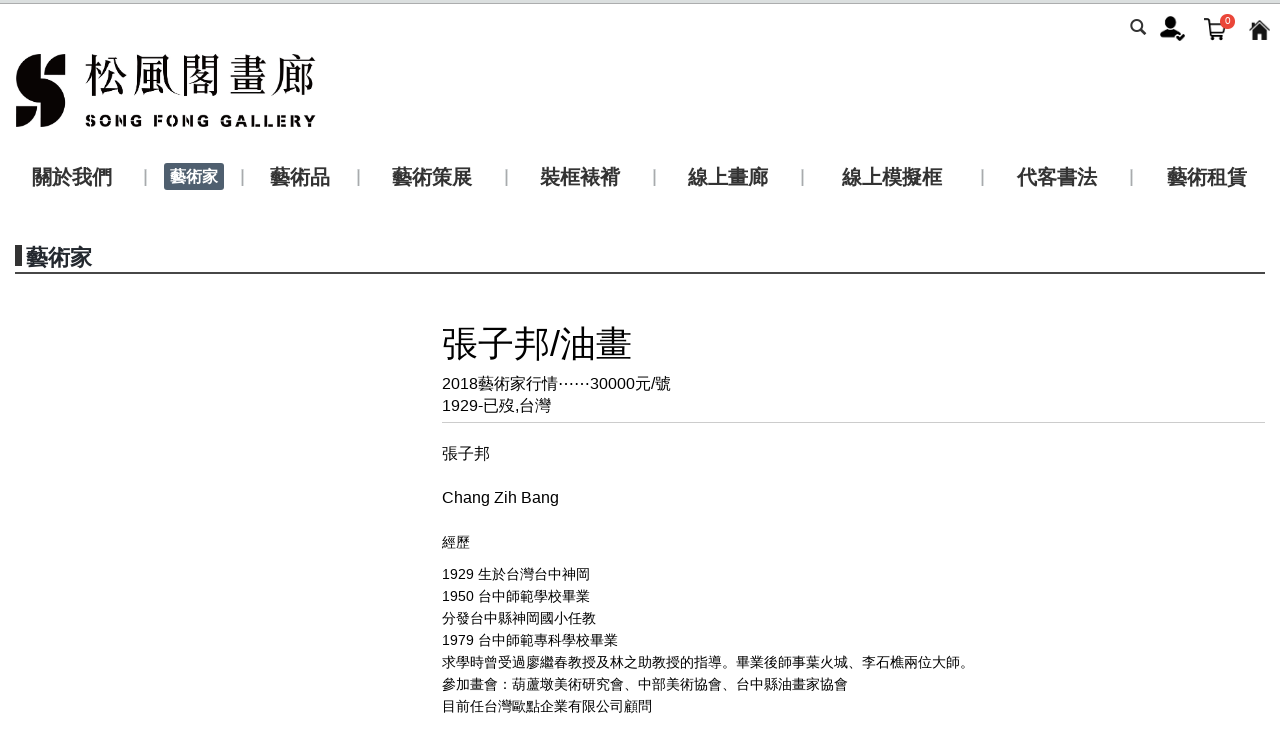

--- FILE ---
content_type: text/html
request_url: https://sfg218.com/artist_info.php?no=95
body_size: 37023
content:


<!doctype html>

<html lang="zh-Hant-TW">

<head>

<meta charset="utf-8">

<meta http-equiv="X-UA-Compatible" content="IE=edge">

<meta name="viewport" content="width=device-width, initial-scale=1">

<meta http-equiv="Content-Type" content="text/html; charset=utf-8" />

<meta name="keywords" content="松風閣,台中推薦畫廊,台中裝框,台中裱框,台中書法,台中油畫,抽象畫,裱框,台中便宜,台中優惠,台中畫框,台中手工框,台中優惠推薦,台中裱褙,台中相框,好停車
框,名家典藏油畫,招財山水畫,山水畫,代客書法,國畫展售,批發零售,客製化服務,代理新生代油畫，客製化,絲巾裱框,拼圖裱框,海報裱框,，,隋江勝,全詩才,張及時,陳永強,趙永剛,蔡棋祥,林永祥,陶天麟,張及時,金日,王軍,梁偉平,中西畫框,鋁框,裝框,裱褙,工廠直營,畫室,才藝班,設計師,藝品,鏡框,拼圖立體框,立體框,贈品,手工框,牡丹花,百合,抽象,劉力明,手染框,圓框,線上藝廊" />

<meta name="description" content="" />

<meta name="company" content="松風閣畫廊" />

<meta name="robots" content="all">

<meta name="robots" content="index,follow">

<meta name="distribution" content="Taiwan"/>

<meta name="revisit-after" content="7 days"/>

<meta name="rating" content="general"/>

<meta property="og:title" content="張子邦/油畫"/>

<meta property="og:description" content=""/>

<meta property="og:type" content="website"/>

<meta property="og:site_name" content="藝術家:松風閣畫廊-松風閣畫廊" />

<title>張子邦/油畫-松風閣畫廊</title>

<!-- Bootstrap -->

<link href="css/bootstrap.css" rel="stylesheet">

<script src="js/jquery-1.11.2.min.js"></script>

<script src="js/bootstrap.js"></script>

<link href="style.css" rel="stylesheet" type="text/css" /> 

<Link href="favicon.ico" rel="Shortcut Icon"> 

<link href="style.css" rel="stylesheet" type="text/css" /> 

<Link href="favicon.ico" rel="Shortcut Icon"> 	

<!-- 覆蓋原來的 .ico -->
<link rel="icon" href="/favicon.png" type="image/png">
<link rel="shortcut icon" href="/favicon.png" type="image/png">

<!--漸變-->
<link href="include/assets/style.min.css" rel="stylesheet" />
<!--漸變-->
<!--top-->
<link href="include/top/top.css" rel="stylesheet" />
<!--top-->
<!--css圖形-->
<link rel="stylesheet" type="text/css" href="css/font-awesome.min.css">
<!--css圖形-->
<!--變更圖片class成為響應式大小-->
<script type="text/javascript">
	$(document).ready(function() {
		$("#img-responsive img")
		.addClass("img-responsive")//增加bootstrap內健RWD寬度
		.css("height",'');//高度清除
	});
</script>
<!--變更圖片class成為響應式大小-->
<!-- Facebook Pixel Code -->
<script>
  !function(f,b,e,v,n,t,s)
  {if(f.fbq)return;n=f.fbq=function(){n.callMethod?
  n.callMethod.apply(n,arguments):n.queue.push(arguments)};
  if(!f._fbq)f._fbq=n;n.push=n;n.loaded=!0;n.version='2.0';
  n.queue=[];t=b.createElement(e);t.async=!0;
  t.src=v;s=b.getElementsByTagName(e)[0];
  s.parentNode.insertBefore(t,s)}(window, document,'script',
  'https://connect.facebook.net/en_US/fbevents.js');
  fbq('init', '712078895981603');
  fbq('track', 'PageView');
</script>
<noscript><img height="1" width="1" style="display:none"
  src="https://www.facebook.com/tr?id=712078895981603&ev=PageView&noscript=1"
/></noscript>
<!-- End Facebook Pixel Code -->
<script>
     function init(){
        var len = 800;      //默认显示字数
        var ctn = document.getElementById("content");  //获取div对象
        var content = ctn.innerHTML;                   //获取div里的内容

        //alert(content);
        var span = document.createElement("span");     //创建<span>元素
        var a = document.createElement("a");           //创建<a>元素
        span.innerHTML = content.substring(0,len);     //span里的内容为content的前len个字符

        a.innerHTML = content.length>len?"<P><span class='btn btn-danger' style='margin:20px 0px'>. . . 繼續閱讀</span>":"";  //判断显示的字数是否大于默认显示的字数    来设置a的显示
        a.href = "javascript:void(0)";

        a.onclick = function(){
            if(a.innerHTML.indexOf("繼續閱讀")>0){      //如果a中含有繼續閱讀"收起"
              a.innerHTML = "<P><span class='btn btn-danger' style='margin:20px 0px'>收起</span></P>";
              span.innerHTML = content;
            }else{
                a.innerHTML = "<P><span class='btn btn-danger' style='margin:20px 0px'>. . . 繼續閱讀</span></P>";
                span.innerHTML = content.substring(0,len);
            }
        }
        // 设置div内容为空，span元素 a元素加入到div中
        ctn.innerHTML = "";
        ctn.appendChild(span);
        ctn.appendChild(a);
     }
  </script>
</head>

<body  onload="init()">        

<!-- Start Header -->

<DIV class="visible-lg visible-md">
<HEADER >
<DIV style="background:#dbdfdf; height:3px;"></DIV>
<DIV style="background:#acadae; height:1px;"></DIV>
<table width="100%" border="0" align="center" cellpadding="0" cellspacing="0"  class="table_max">
<tr>
    <td height="30" align="right" valign="bottom">
    <table width="140" border="0" align="right" cellpadding="0" cellspacing="0" style="margin-top: 10px; margin-right: 10px;">
  <tbody>
    <tr>
      <td  align="left">
		  <a data-toggle="collapse" href="#search" class="" id="search-trigger">
                    <span class="glyphicon glyphicon-search"></span>
                </a>
		  </td>
      
      <td  align="right"><a href="artist_login.php" class="top_bt_img"><img src="images/icon/member_bk.jpg" width="25" alt="藝術家登入" data-toggle="tooltip" data-placement="bottom" title="藝術家登入"/></a></td>
      <td align="right"><div style="position: relative;padding-right: 10px;">
		
    <!-- cart -->
 <a href="shoplist.php" class="top_bt_img"><img src="images/icon/cart.png" width="30"   alt="" data-toggle="tooltip" data-placement="bottom" title="購物車"/></a>
             
             <style>
             .circle2 {
				width: 15px;
				height: 15px;
				border-radius: 20em;
				background: #ea4639;
				color: #fff;
				font-size: 10px;
				position: absolute;
				right: 5px;
				top: 0px;
			}
             </style>
        <DIV class="circle2 text-center">
        0        </DIV>
             
 <!-- cart -->    
    </div></td>
      <td align="right"><a href="index.php" class="top_bt_img"><img src="images/icon/home_bk.jpg" height="20" alt="首頁" data-toggle="tooltip" data-placement="bottom" title="首頁"/></a>      </td>
      </tr>
  </tbody>
</table>

     
    
   
    
   
    </td>
  </tr>
  <tr>
    <td align="left"  valign="middle" >
      <table width="100%" border="0" align="left" cellpadding="0" cellspacing="0">
        <tr>
          <td width="16">&nbsp;</td>
          <td  valign="top"><a href="index.php"><img src="images/logo.png"   alt="松風閣畫廊" borde="0" width="90%" style="max-width:300px; margin: 10px 0px" class="img_case"/></a>            <table width="100%" border="0" cellspacing="0" cellpadding="0">
            
            </table></td>
          </tr>
      </table></td>
  </tr> 
</table>
<DIV style="height:20px;"></DIV>
<!--banner-->
<!--banner--> 
<NAV>

<table width="100%" border="0" align="center" cellpadding="0" cellspacing="0" style="max-width: 1920px;">
  <tr>
    <td height="40">
    <table width="100%" border="0" align="center" cellpadding="0" cellspacing="0" >
      <tr>
      
       <td align="center"><strong><a href="about.php" class="a_menu2">關於我們</a></strong></td>        
        <td align="center"><strong><img src="images/menu_line.jpg" width="3" height="17"  alt=""/></strong></td>
       <td align="center"><strong><a href="artist.php" class="a_menu2_ch">藝術家</a></strong></td>
        <td align="center"><strong><img src="images/menu_line.jpg" width="3" height="17"  alt=""/></strong></td>
        <td align="center"><strong><a href="product.php" class="a_menu2">藝術品</a></strong></td>       
         <td align="center"><strong><img src="images/menu_line.jpg" width="3" height="17"  alt=""/></strong></td>
          <td align="center"><strong><a href="news2.php" class="a_menu2">藝術策展</a></strong></td>
         <td align="center"><strong><img src="images/menu_line.jpg" width="3" height="17"  alt=""/></strong></td> 
       <td align="center"><strong><a href="frame.php" class="a_menu2">裝框裱褙</a></strong></td>       
         <td align="center"><strong><img src="images/menu_line.jpg" width="3" height="17"  alt=""/></strong></td>
      <td align="center"><strong><a href="gallery_main.php?class=141" class="a_menu2">線上畫廊</a></strong></td>       
         <td align="center"><strong><img src="images/menu_line.jpg" width="3" height="17"  alt=""/></strong></td> 
      <td align="center"><strong><a href="simulation.php?Clear=Clear&winshow=no&df_pic=yes" class="a_menu2">線上模擬框</a></strong></td>
        <td align="center"><strong><img src="images/menu_line.jpg" width="3" height="17"  alt=""/></strong></td>
        <td align="center"><strong><a href="product_valet.php?class=53" class="a_menu2">代客書法</a></strong></td>       
         <td align="center"><strong><img src="images/menu_line.jpg" width="3" height="17"  alt=""/></strong></td>  
         
         <td align="center"><strong><a href="exhibition_class.php" class="a_menu2">藝術租賃</a></strong></td>
      
        
       
      </tr>
    </table></td>
  </tr>
</table>

</NAV>
</HEADER>
</DIV>
<DIV class="visible-sm visible-xs">

    <nav class="navbar navbar-default" role="navigation">

   <div class="navbar-header">

  

      <button type="button" class="navbar-toggle" data-toggle="collapse" 

         data-target="#example-navbar-collapse">

         <span class="sr-only">切換導航</span>

         <span class="icon-bar"></span>

         <span class="icon-bar"></span>

         <span class="icon-bar"></span>

      </button>

      <a class="navbar-brand" href="index.php?news_class="><img src="images/logo.png"  width="100" style="margin-top: 3px;"  alt="松風閣畫廊" border="0"/></a>
<!-- 刷卡 -->
            
                <DIV style="position: relative;float: right;padding: 11px 8px 0px 0px;
   ">
                <a href="/use_creditcard.php">
                   
					<img src="images/icon/linepay.jpg" width="60"   alt=""/>
                </a>
                </DIV>
           
            
<!-- 刷卡 -->      
      
<!-- Search -->
            
                <DIV style="position: relative;float: right;padding: 15px 10px;
   ">
                <a data-toggle="collapse" href="#search" class="" id="search-trigger">
                    <span class="glyphicon glyphicon-search"></span>
                </a>
                </DIV>
                <!-- cart -->
 <DIV style="position: relative;float: right;padding: 9px 5px;
   "> <a href="shoplist.php"><img src="images/icon/cart.png" width="30"   alt=""/></a>
             
             <style>
             .circle {
				width: 15px;
				height: 15px;
				border-radius: 20em;
				background: #ea4639;
				color: #fff;
				font-size: 10px;
				position: absolute;
				right: 0;
				top: 8px;
			}
             </style>
        <DIV class="circle text-center">
        0        </DIV>
             </DIV>
 <!-- cart -->    
           
           
   </div>
   

   <div class="collapse navbar-collapse" id="example-navbar-collapse">

      <ul class="nav navbar-nav" style="width:100% !important">  
      
      <li class="dropdown">
            <a href="about.php" class="a_menu2">關於我們</a>
        </li>
         <li class="dropdown">
            <a href="artist.php" class="a_menu2">藝術家</a>
        </li>  
  		<li class="dropdown">
            <a href="product.php" class="a_menu2">藝術品</a>
        </li> 
        <li class="dropdown">
            <a href="news2.php" class="a_menu2">藝術策展</a>
        </li> 
         <li class="dropdown">
            <a href="frame.php" class="a_menu2">裝框裱褙</a>
        </li>
        <li class="dropdown">
            <a href="gallery_main.php?class=141" class="a_menu2">線上畫廊</a>
        </li>
        <li class="dropdown">
            <a href="simulation.php?Clear=Clear&winshow=no&df_pic=yes" class="a_menu2">線上模擬框</a>
        </li> 
        <li class="dropdown">
            <a href="product_valet.php?class=53" class="a_menu2">代客書法</a>
        </li>
         <li class="dropdown">
            <a href="exhibition_class.php" class="a_menu2">藝術租賃</a>
        </li>
        
<li class="dropdown">
           <a href="shoplist.php" class="a_menu2">購物車</a>
        </li>        
 		<li class="dropdown">
           <a href="artist_login.php" class="a_menu2">藝術家登入</a>
        </li>
        
		
       
      </ul>
      


   </div>

</nav>
<!--banner-->
<!--banner--> </DIV>

 <!-- Search body -->
            <div id="search" class="panel-collapse collapse" style="max-width: 800px;margin:  0 auto">
                <div class="panel-body" style="margin-top:40px;">
                   <!--搜尋-->
       <table width="100%" border="0" align="center" cellpadding="0" cellspacing="0">

    
    

      <tr>

        <td height="14" colspan="2">
        <form action="search_artist.php" method="GET">
     <table width="90%" border="0" align="center" cellpadding="0" cellspacing="0">
   <tr valign="bottom">
    <td height="30" class="txt_14">  
 藝術家名稱：
 </td>
  </tr>
  <tr>   
  <tr>
    <td>  
 <input name="sh_artist_name" type="text" id="sh_artist_name"  placeholder="" value=""  class="form-control" style="margin:3px 0px;border: 1px solid #ccc" />
  
 </td>
  </tr>
  <tr>
    <td height="40" align="right" valign="bottom">
     
      <button type="submit" name="submit" class="btn btn-primary pull-right" style="width:120px;" value="搜尋藝術家"> 搜尋藝術家</button>   
  </tr>
    
     </table>
</form></td>

      </tr>

      <tr>

        <td height="15" colspan="2" align="center" valign="middle" >
</td>

      </tr>


     

    </table>
    <!--搜尋-->
      <!--搜尋-->
       <table width="100%" border="0" align="center" cellpadding="0" cellspacing="0">

     

    

      <tr>

        <td height="14" colspan="2">
      
        
         <form action="search.php" method="GET">
     <table width="90%" border="0" align="center" cellpadding="0" cellspacing="0">
 <tr>
    <td height="30" valign="bottom" class="txt_14">  
 作品名稱或編號：
 </td>
  </tr>
  <tr>
    <td>  
 <input name="sh_name" type="text" id="sh_name" placeholder="" value=""  class="form-control" style="margin:3px 0px;border: 1px solid #ccc" />
  
 </td>
  </tr>
  <tr>
    <td height="30" valign="bottom" class="txt_14">  
 尺寸 (長(高) x 寬)cm：
 </td>
  </tr>
  <tr>
    <td>  
   <table width="100%" border="0" cellspacing="0" cellpadding="0">
  <tr>
    <td align="center"><input name="sh_length" type="text" id="sh_length" placeholder="" value=""  class="form-control" style="margin:5px 0px; width:100%;border: 1px solid #ccc" /></td>
    <td align="center"><img src="images/icon/x.png" width="13"  alt=""/></td>
    <td align="center"><input name="sh_width" type="text" id="sh_width" placeholder="" value=""  class="form-control" style="margin:5px 0px; width:100%;border: 1px solid #ccc" /></td>
  </tr>
</table></td>
  </tr>
    <tr>
    <td height="30" valign="bottom" class="txt_14">  
 搜尋媒材分類：
 </td>
  </tr>
  <tr>
    <td>  
     <select name="sh_item_media" id="sh_item_media" class="form-control" style="margin:3px 0px;border: 1px solid #ccc">
		  <option value="" selected="selected">請選擇</option>
		  <option value="膠彩">膠彩</option>
		  <option value="油畫">油畫</option>
		  <option value="日本濕壁畫">日本濕壁畫</option>
		  <option value="雕塑">雕塑</option>
		  <option value="複合媒材">複合媒材</option>
		  <option value="水彩">水彩</option>
		  <option value="水墨">水墨</option>
		  <option value="壓克力">壓克力</option>
		  <option value="篆刻">篆刻</option>
		  <option value="書法">書法</option>
		  <option value="版畫">版畫</option>  
		  
		  <option value="海報">海報</option>  
		  <option value="數位輸出">數位輸出</option>  
		  <option value="新媒體">新媒體</option>  
		  <option value="現代水墨">現代水墨</option>  
		  <option value="素描粉彩">素描粉彩</option>  
		  <option value="纖維">纖維</option>  
		  <option value="其他">其他</option>  
		</select></td>
  </tr>
    <tr>
    <td height="30" valign="bottom" class="txt_14">  
 搜尋門市：
 </td>
  </tr>
  <tr>
    <td>  
     <select name="sh_branch" id="sh_branch" class="form-control"  style="margin:3px 0px;border: 1px solid #ccc">
  <option value="" selected="SELECTED">請選擇</option>  
    <option value="均有" >均有</option>
                      
                        
                        
                    <option value="松竹門市" >松竹門市</option>
                    <option value="太平門市" >太平門市</option>
                    <option value="潭子門市-大山藝術" >潭子門市-大山藝術</option> 
                    <option value="東海門市" >東海門市</option>
                    <option value="彰化鹿港門市" >彰化鹿港門市</option>
                <option value="預約賞畫" >預約賞畫</option>
</select></td>
  </tr>
   <tr>
    <td>  
    <table width="100%" border="0" cellspacing="0" cellpadding="0">
 
</table>
 </td>
  </tr>
     
  <tr>
    <td>  
 

<table width="100%" border="0" cellspacing="0" cellpadding="0" class="txt_14">
  <tr>
    <td align="center">
<label for="minAmount">最低金額：</label>
	<input type="text" id="minAmount" name="sh_money1" min="0" max="100000" step="1000" value="0" oninput="updateAmount()" class="form-control" style="text-align: right">
	
	<br>
	<label for="maxAmount">最高金額：</label>
	<input type="text" id="maxAmount" name="sh_money2" min="0" max="10000000" step="1000" value="10000000" oninput="updateAmount()"class="form-control" style="text-align: right">
	
	<br>
	</td>
  </tr>
</table>
</td>
  </tr>


  <tr>
    <td height="40" align="right" valign="bottom">
    
    <button type="submit"  name="submit" class="btn btn-primary pull-right" style="width:80px;"> 搜尋作品</button>
    </td>
  </tr>
     </table>
</form>
 </td>

      </tr>

      <tr>

        <td height="15" colspan="2" align="center" valign="middle">



</td>

      </tr>

      <tr>

        <td colspan="2" bgcolor="#fff" height="1"></td>

      </tr>

     

    </table>
    <!--搜尋-->
                </div>
            </div>
            
<!-- Search -->		

<!-- End Header -->

<!-- banner -->

<!--banner-->
<!--banner--> 	

<!-- End banner -->       

<!-- runtxt -->     

	        

<!-- runtxt --> 

<!-- main -->   

<div class="container-fluid table_max">

	<div class="row">

<DIV style="height:40px;"></DIV>    

		

		<div class="col-md-12 fade" >

		  <table width="100%" border="0" align="center" cellpadding="0" cellspacing="0" class="fade">

		    <tr>

		      <td height="35" align="left" valign="top"> <DIV class="visible-lg visible-md visible-sm"><img src="images/icon/01.jpg" width="7" height="21" /> <strong class="txt_22 txt_bk" style="position:relative; top:5px;">藝術家</strong><img src="images/txt/tt_footer.png" alt="油畫 ‧ 國畫 ‧ 書法 - 展售&amp;訂製        裝框 ‧ 裱褙 - 工廠直營 ‧ 批發&amp;零售" width="429" height="23" /></DIV></td>

	        </tr>

		    <tr>

		      <td height="2" align="left" valign="top" bgcolor="#474747"></td>

	        </tr>

		    

		    <tr>

		    <td height="10" align="left" valign="top" >
			
			<!--main-->
			<div class="row" style="margin-top: 30px;">
				<div class="col-xs-12 col-sm-4 col-md-4 col-lg-4">
				<img src="./admin/goods_pic/1120722050550.jpg" alt="" class="img-responsive img_01 img_case"  style=" width:100%;border-radius: 5px;">
				</div>
				<div class="col-xs-12 col-sm-8 col-md-8 col-lg-8">
					<h1>張子邦/油畫</h1>
					<div>2018藝術家行情⋯⋯30000元/號</div>
					<div>1929-已歿,台灣</div>
					<hr>
					<div id="content" >					
						<p>張子邦<br />
<br />
Chang Zih Bang<br />
<br />
<span style="font-size:14px">經歷&nbsp;</span></p>

<p><span style="font-size:14px">1929 生於台灣台中神岡&nbsp;<br />
1950 台中師範學校畢業&nbsp;<br />
分發台中縣神岡國小任教&nbsp;<br />
1979 台中師範專科學校畢業&nbsp;<br />
求學時曾受過廖繼春教授及林之助教授的指導。畢業後師事葉火城、李石樵兩位大師。&nbsp;<br />
參加畫會：葫蘆墩美術研究會、中部美術協會、台中縣油畫家協會&nbsp;<br />
目前任台灣歐點企業有限公司顧問&nbsp;<br />
<br />
展覽&nbsp;<br />
曾參展全省美展、台陽美展、全省美展（教員美展）、全省公教美展、全國油畫展、高雄市美展、台中縣教員美展、個展1次。&nbsp;<br />
<br />
得獎紀錄&nbsp;<br />
參展全省美展入選15次&nbsp;<br />
台陽美展入選5次&nbsp;<br />
全省美展（教員美展）入選5次、優選1次&nbsp;<br />
全省公教美展入選4次、優選1次&nbsp;<br />
全國油畫展入選4次&nbsp;<br />
高雄市美展入選1次&nbsp;<br />
南瀛入選1次&nbsp;<br />
台中縣教員美展第一名、第二名</span><br />
<br />
Experience&nbsp;<br />
<br />
1929 Born in Kamioka, Taichung, Taiwan<br />
1950 Graduated from Taichung Normal School<br />
Distributed to teach at Shengang Elementary School in Taichung County<br />
1979 Graduated from Taichung Teachers College<br />
When I was studying, I was under the guidance of Professor Liao Jichun and Professor Lin Zhizhu. After graduation, he studied under two masters, Ye Huocheng and Li Shiqiao.<br />
Participated in art associations: Huludun Art Research Association, Central Art Association, Taichung County Oil Painters Association<br />
Currently serving as a consultant for Taiwan Oudian Enterprise Co., Ltd.<br />
<br />
Exhibition<br />
Participated in the Provincial Art Exhibition, Taiyang Art Exhibition, Provincial Art Exhibition (Teacher Art Exhibition), Provincial Public Education Art Exhibition, National Oil Painting Exhibition, Kaohsiung City Art Exhibition, Taichung County Teacher Art Exhibition, and one solo exhibition.<br />
<br />
Awards<br />
Participated in the provincial art exhibition and was selected 15 times<br />
Selected 5 times in Taiyang Art Exhibition<br />
The province&#39;s art exhibition (teacher&#39;s art exhibition) was selected 5 times and selected 1 time<br />
Selected 4 times and selected 1 time in the Provincial Public Education Art Exhibition<br />
Selected 4 times in the National Oil Painting Exhibition<br />
Kaohsiung City Art Exhibition was selected once<br />
Nanying was selected 1 time<br />
First and second place in Taichung County Teachers Art Exhibition</p>
					</div>
					<!--變更圖片class成為響應式大小-->
				  <script type="text/javascript">
						$(document).ready(function() {
							$("#conte優惠價 NT img")
							.addClass("img-responsive")//增加bootstrap內健RWD寬度
							.css("height",'');//高度清除
						});
					</script>
				  <script type="text/javascript">
						jQuery(document).ready(function() {
							jQuery("#conte優惠價 NT img")
							.addClass("img-responsive")//增加bootstrap內健RWD寬度
							.css("height",'');//高度清除
						});
						</script>
					<style>
					.img-responsive,.thumbnail>img,.thumbnail a>img,.carousel-inner>.item>img,.carousel-inner>.item>a>img{display:block;max-width:100%;height:auto}
					.video-wrapper iframe {  width: 100%; height: auto; aspect-ratio: 16/9;}/*youtube崁入自動100%*/
					</style>
					<!--變更圖片class成為響應式大小-->
			  </div>
			</div>
			<!--main-->	

	        
	        
	        
	        </td>

	        </tr>

           
		    <tr>

		      <td height="2" align="left" valign="top" class="txt_wt">&nbsp;</td>

	        </tr>

		    <tr>

		      <td height="3" align="left" valign="top"  style="text-align:justify;text-justify:inter-ideograph;line-height:150%;" id="img-responsive">





		  

              </td>

	        </tr>

		   
		    <tr>
		      <td height="80" align="center" valign="middle">
<!--product-->

<table width="100%" border="0" align="center" cellpadding="0" cellspacing="0">

		    <tr>

		      <td height="35" align="left" valign="top">

             

              <DIV class="txt_22 txt_bk"><img src="images/icon/01.jpg" width="7" height="21" /> <strong>相關作品</strong></DIV>

              </td>

	        </tr>

		    <tr>

		      <td height="2" align="left" valign="top" bgcolor="#474747"></td>

	        </tr>

		    <tr>

		      <td height="30" align="left" valign="top" class="txt_gl"></td>

	        </tr>

		    <tr>

		      <td align="left" valign="top" id="img-responsive">

<DIV class="row">



</DIV> 

<div class="row masonry" id="container">


	<div class="col-xs-6 col-sm-4 col-md-3 col-lg-3 txt_wt txt_16 item">

    	
    	<div class="image-container2">
		<a href="product_info.php?class=&amp;no=1864"><img src="./admin/goods_pic/1140901034018.jpg" alt="" class="img-responsive img_01 img_case" width="100%" ></a>
	</div>
    


        <DIV class="item_min_height txt_slider" style="min-height: 100px;"> 

        <a href="product_info.php?class=&amp;no=1864" class="a"><strong>
                      
                        					    					   張子邦｜海景<BR>

       
 53 x 60 cm
                       <BR>

                       
					  									原價： <s>300,000元</s></br>
													   <span>
					   優惠價： 50,000元
					   </span>
						                      </strong></a>

        </DIV>

     

    </div>


	<div class="col-xs-6 col-sm-4 col-md-3 col-lg-3 txt_wt txt_16 item">

    	
    	<div class="image-container2">
		<a href="product_info.php?class=&amp;no=1860"><img src="./admin/goods_pic/1120808034250.jpg" alt="" class="img-responsive img_01 img_case" width="100%" ></a>
	</div>
    


        <DIV class="item_min_height txt_slider" style="min-height: 100px;"> 

        <a href="product_info.php?class=&amp;no=1860" class="a"><strong>
                      
                        					    					   張子邦｜新加坡的白樓<BR>

       
 46 x 53 cm
                       <BR>

                       
					  									原價： <s>240,000元</s></br>
													   <span>
					   優惠價： 50,000元
					   </span>
						                      </strong></a>

        </DIV>

     

    </div>


	<div class="col-xs-6 col-sm-4 col-md-3 col-lg-3 txt_wt txt_16 item">

    	
    	<div class="image-container2">
		<a href="product_info.php?class=&amp;no=1862"><img src="./admin/goods_pic/1120808034216.jpg" alt="" class="img-responsive img_01 img_case" width="100%" ></a>
	</div>
    


        <DIV class="item_min_height txt_slider" style="min-height: 100px;"> 

        <a href="product_info.php?class=&amp;no=1862" class="a"><strong>
                      
                        					    					   張子邦｜角板山<BR>

       
 46 x 53 cm
                       <BR>

                       
					  									原價： <s>240,000元</s></br>
													   <span>
					   優惠價： 50,000元
					   </span>
						                      </strong></a>

        </DIV>

     

    </div>


	<div class="col-xs-6 col-sm-4 col-md-3 col-lg-3 txt_wt txt_16 item">

    	
    	<div class="image-container2">
		<a href="product_info.php?class=&amp;no=1863"><img src="./admin/goods_pic/1120808034142.jpg" alt="" class="img-responsive img_01 img_case" width="100%" ></a>
	</div>
    


        <DIV class="item_min_height txt_slider" style="min-height: 100px;"> 

        <a href="product_info.php?class=&amp;no=1863" class="a"><strong>
                      
                        					    					   張子邦｜風景畫<BR>

       
 46 x 53 cm
                       <BR>

                       
					  									原價： <s>240,000元</s></br>
													   <span>
					   優惠價： 50,000元
					   </span>
						                      </strong></a>

        </DIV>

     

    </div>


	<div class="col-xs-6 col-sm-4 col-md-3 col-lg-3 txt_wt txt_16 item">

    	
    	<div class="image-container2">
		<a href="product_info.php?class=&amp;no=1861"><img src="./admin/goods_pic/1120808034322.jpg" alt="" class="img-responsive img_01 img_case" width="100%" ></a>
	</div>
    


        <DIV class="item_min_height txt_slider" style="min-height: 100px;"> 

        <a href="product_info.php?class=&amp;no=1861" class="a"><strong>
                      
                        					    <span  class="txt_red ">[已被收藏]</span> 					   張子邦-新加坡的鳥園<BR>

       
 46 x 53 cm
                       <BR>

                       
					                        </strong></a>

        </DIV>

     

    </div>




</div>



 



  

 

              </td>

	        </tr>

		   

	      </table>

<!--product-->                  
              
              </td>
	        </tr>
 <tr>

		      <td height="80" align="center" valign="middle"> <a href="#" onclick="location.href='artist.php'" class="back_bt">返 回</a> </td>

	        </tr>
	      </table>

		</div>        

	</div>

</div>

<!-- main --> 

<!-- Footer-->

<style>
	@media (min-width: 1200px){
.col-lg-4_footer {
    width: 25%;
}

}
	
.menu_footer:link {	
	color: #fff;
	text-decoration: none;
}



.menu_footer:visited {
	color: #fff;
	text-decoration: none;

}



.menu_footer:active {
	color: #fff;
	text-decoration: none;

}

.menu_footer:hover {
	color: #ccc;
	text-decoration: none;
}
</style>
<DIV style="height:40px; " >
</div>
<DIV style="height:40px; margin-right: 10px;" >

 <div class="pull-right" >
  <a href="https://shopee.tw/tgclong" class="img_case" target="_blank"><img src="images/icon/shopee_wt.jpg"  height="25" alt="蝦皮拍賣賣場" style="padding-right: 5px;"/></a>
  <a href="https://www.instagram.com/song_fong_gallery/?fbclid=IwAR3iq4DrrNKzh51SYuKBPcVqO3QQWFmdKaF_LDExvOGVzU1XiCCxcqxxx8Y" target="_blank"><img src="images/icon/ig_wt.jpg" width="25" alt="" class="img_case" style="margin-right: 5px;" /></a>
  <a href="https://www.facebook.com/SongFongGallery" target="_blank" class="img_case"><img src="images/icon/fb_bk.jpg" height="25" alt="fb" style="padding-right: 5px;"/></a>  
  <a href="use_creditcard.php" class="img_case"><img src="images/icon/linepay.jpg" height="25" alt="line pay" style="padding-right: 5px;"/></a>
  
  <a href="http://line.naver.jp/ti/p/uebeWcl_bh" target="_blank"><img src="images/line01.png"  alt="" height="25" class="img_case" border="0" style="margin-right: 5px;" /></a>
  <a href="https://line.me/R/ti/p/HAP8B68EdB" target="_blank"><img src="images/line02.png" height="25" alt=""  class="img_case" style="margin-right: 5px;"/></a>
  </DIV> 	
  	
  </div>
  
<footer style="background:#000000; padding-top: 20px; padding-bottom: 5px;">
<div class="container-fluid table_max txt_wt">

	<div class="row">  
   <!---->
     <div class="col-xs-12 col-sm-6 col-md-4 col-lg-4 col-lg-4_footer">
         <DIV style="height:20px;"></DIV>   
	    <h6 class="footer_center txt_16 "><strong>松竹門市　 04-22474215</strong></h6>
	    <span>
	      <div  class="txt_16"> <a href="https://www.google.com.tw/maps/place/%EF%BC%BB%E6%9D%BE%E9%A2%A8%E9%96%A3%E7%95%AB%E5%BB%8A%EF%BC%BD%E8%A3%9D%E6%A1%86%E8%A3%B1%E8%A4%99-%E8%81%9A%E8%B2%A1%E5%B1%B1%E6%B0%B4+%E7%89%A1%E4%B8%B9%E5%9C%8B%E7%95%AB%E4%BB%A3%E5%AE%A2%E6%9B%B8%E6%B3%95-%E6%8D%B2%E8%BB%B8+%E5%BF%AB%E9%80%9F%E4%BA%A4%E4%BB%B6%E5%B7%A5%E5%BB%A0%E7%9B%B4%E7%87%9F%E7%95%AB%E4%BD%9C%E5%AE%9A%E8%A3%BD/@24.1826624,120.6913687,19.15z/data=!4m15!1m9!2m8!1z6aOv5bqX!3m6!1z6aOv5bqX!2s24.1823463,+120.6916383!3s0x346917952b0bd24f:0xe2bfe8d5509159c7!4m2!1d120.6916383!2d24.1823463!3m4!1s0x346917952c78870f:0x1cd8d4ee0e59971c!8m2!3d24.1824132!4d120.6915193" target="_blank" class="menu_footer">台中市北屯區松竹路二段349號</a></div>
	      	
           
        </span>
      </div>
      <!---->
      <!---->
	   <div class="col-xs-12 col-sm-6 col-md-4 col-lg-4 col-lg-4_footer">
        <DIV style="height:20px;"></DIV>      
	    <h6 class="footer_center txt_16"><strong>太平門市　 04-23921101</strong></h6>
	    <span>
	      <div  class="txt_16"> <a href="https://www.google.com.tw/maps/place/%E3%80%90%E6%9D%BE%E9%A2%A8%E9%96%A3%E7%95%AB%E5%BB%8A%E3%80%91%E5%8F%B0%E4%B8%AD%E5%A4%AA%E5%B9%B3%E8%97%9D%E6%96%87%E4%B8%AD%E5%BF%83%E8%A3%9D%E6%A1%86.%E8%A3%B1%E8%A4%99-%E8%A3%B1%E6%A1%86+%E6%B5%B7%E5%A0%B1%E8%A3%9D%E6%A1%86+%E4%BB%A3%E5%AE%A2%E6%9B%B8%E6%B3%95%E6%8D%B2%E8%BB%B8%2F%E9%8F%A1%E5%AD%90%E6%A1%86+%E5%9C%8B%E7%95%AB-%E6%B2%B9%E7%95%AB%E9%A2%A8%E6%B0%B4%E7%95%AB%2F%E5%B9%B3%E5%83%B9%E5%BF%AB%E9%80%9F%E4%BA%A4%E4%BB%B6%E8%87%AA%E8%A8%AD%E5%B7%A5%E5%BB%A0/@24.1557655,120.7337593,21z/data=!4m5!3m4!1s0x3469180b417a8e31:0xf223c800bb3b67ef!8m2!3d24.1557632!4d120.7337742" target="_blank"  class="menu_footer">台中市太平區大興路218號</a></div>
	       
       
        </span>
        </div>
        <!---->
        <!---->
        <div class="col-xs-12 col-sm-6 col-md-4 col-lg-4 col-lg-4_footer">
         <DIV style="height:20px;"></DIV> 
	    <h6 class="footer_center txt_16"><strong>大山藝術　 04-25354805</strong></h6>
	    <span>
	      <div  class="txt_16"> <a href="https://www.google.com.tw/maps/place/%E3%80%90%E5%A4%A7%E5%B1%B1%E8%97%9D%E8%A1%93%E3%80%91%E5%8F%B0%E4%B8%AD%E8%A3%B1%E6%A1%86-%E8%A3%9D%E6%A1%86-%E8%A3%B1%E8%A4%99%2F%E6%B2%B9%E7%95%AB%E6%B0%B4%E5%A2%A8%2F%E6%B5%B7%E5%A0%B1%E6%A1%86%2F%E7%9B%B8%E6%A1%86%2F%E8%AD%89%E6%9B%B8%E6%A1%86%2F%E6%8B%BC%E5%9C%96%E6%A1%86%2F%E6%9B%B8%E6%B3%95%E6%8D%B2%E8%BB%B8-%E8%87%AA%E8%A8%AD%E5%B7%A5%E5%BB%A0-%E5%B9%B3%E5%83%B9%E5%BF%AB%E9%80%9F%E4%BA%A4%E4%BB%B6/@24.1958403,120.7025922,20.08z/data=!4m5!3m4!1s0x3469178482aa238b:0xae2f85a57d2174b6!8m2!3d24.195768!4d120.7026813" target="_blank"  class="menu_footer">台中市潭子區中山路一段368號</a></div>
	    
        </span>
        </div>
        <!---->
        
        
         <!---->
          <div class="col-xs-12 col-sm-6 col-md-4 col-lg-4 col-lg-4_footer">
         <DIV style="height:20px;"></DIV> 
	    <h6 class="footer_center txt_16"><strong>鹿港工廠　 04-7783277</strong></h6>
	    <span>
	      <div  class="txt_16"> <a href="https://goo.gl/maps/yu6bhQjJhWaNbvEG6" target="_blank" class="menu_footer">彰化縣鹿港鎮鹿東路二段527巷83號</a></div>
      	 
               
	      	 
               
        </span>
        </div>
        <!---->
        
	</div>
</div>
<DIV style="height:40px;"></DIV> 
<DIV style=" background:#222">
<table width="100%" border="0" align="center" cellpadding="0" cellspacing="0" class="txt_12 txt_gl table_max ">
  <tr>
    <td height="30" align="right" valign="middle">COPYRIGHT©2015 RIGHTS RESERVED DESIGN BY <a href="http://webg.tw" target="_blank" class="a_menu">創億網頁設計</a></td>
  </tr>
</table>
</DIV>
</footer>
<!--漸變-->
<script src="include/assets/placeholdem.min.js"></script>
<script>
			Placeholdem( document.querySelectorAll( '[placeholder]' ) );

			var fadeElems = document.body.querySelectorAll( '.fade' ),
				fadeElemsLength = fadeElems.length,
				i = 0,
				interval = 100;

				function incFade() {
					if( i < fadeElemsLength ) {
						fadeElems[ i ].className += ' fade-load';
						i++;
						setTimeout( incFade, interval );
					}
				}

				setTimeout( incFade, interval );
</script>
<!--漸變-->
<!--totop-->
  <a id="returnTop" href="javascript:;">飛回到最頂層</a> 
<script src="include/top/top.js" type="text/javascript"></script>
<!--totop-->  

<!-- End Footer-->
<!--瀑布流-->  

		<script src="include/jquery.min.js"></script>

		<script src="include/bootstrap.min.js"></script>

		<script src="include/masonry.pkgd.min.js"></script>

        <script type="text/javascript" src="include/imagesloaded.pkgd.min.js"></script>

        <script>

		$(function (){

			var $container = $('#container');

		 

			//當圖片讀取完畢才執行

			$container.imagesLoaded(function (){

		 

				// initialize

				$('.masonry').masonry({

							  itemSelector: '.item'

							});

		 

			});

		});

		</script>

<!--瀑布流--> 
</body>

</html>

--- FILE ---
content_type: text/css
request_url: https://sfg218.com/style.css
body_size: 20618
content:
@charset "utf-8";

/* CSS Document */

body {

	margin-left: 0px;

	margin-top: 0px;

	margin-right: 0px;

	margin-bottom: 0px;

	color: #000;

	font-family:微軟正黑體,Arial;	

	font-size:16px;

	background:#fff;

	background-position:top center;

	letter-spacing:0px;

}

.div_height {
  height: 30px;
}

@media screen and (max-width: 768px) {
  .div_height {
	height: 10px;
  }
}


/* 標題字加粗 */
.txt_tt_b{
   font-weight: bold;
   text-shadow: 1px 1px 1px rgba(0, 0, 0, 0.3);
}
/* 按鈕變黑 */
.btn-primary {
    color: #fff;
    background-color: #333333;
    border-color: #333333;
}
.btn-primary:hover {
	position:relative;
	top:1px;
    color: #fff;
    background-color: #333333;
    border-color: #333333;
}

.btn-danger {
    color: #fff;
    background-color: #333333;
    border-color: #333333;
}
.btn-danger:hover {
    position:relative;
	top:1px;
    color: #fff;
    background-color: #333333;
    border-color: #333333;
}

.btn-warning {
    color: #fff;
    background-color: #333333;
    border-color: #333333;
}
.btn-warning:hover {
    position:relative;
	top:1px;
    color: #fff;
    background-color: #333333;
    border-color: #333333;
}
/* 按鈕變黑 */


.table_max{

	max-width:1920px;

}



.titel_tt{

	background:#445664;

	background-position:left center;

	color:#fff;

	padding: 7px 10px;

	margin-top: 0;

	-webkit-border-radius: 5px;

	-moz-border-radius: 5px;

	border-radius: 5px;

	border: 1px solid #445664;

	}

.money{

	font-family: Georgia, Times New Roman, Times, serif;

	font-size: 24px;

	font-weight: normal;

	color: #F4612B;

	text-decoration: none;

}

	

/* 按鈕選取設定*/

.tb_ch{

	cursor:pointer !important;

	background-color:#ffffff;

	}

.tb_ch:hover{

	background-color:#f6f6f6;

	}





.tb1{

	cursor:pointer !important;

	background-color:#fbfbfb;

	}

.tb1:hover{

	background-color:#f0f0f0;

	}



.tb1_ch{

	cursor:pointer !important;

	background-color:#f0f0f0;

	}

.tb1_ch:hover{

	background-color:#f0f0f0;

	}

	

		

.bt_chose	

{

	background-color:#000 !important;

	}

/*漸變

transition: [屬性] [變換持續時間] [變換效果] [延遲時間];

linear：均速

ease：很快→漸慢

ease-in：漸漸變快

ease-out：漸漸變慢

ease-in-out：漸快→慢下來→漸快

cubic-bezier( 0.1, 0.5 , 0.1 , 0.5)：其中的0.1及0.5可以調整成其他小數，這代表貝賽爾曲線的4個點值。

*/

*:link, *:visited, *:hover, *:active, *:focus ,  {

-o-transition: color .20s linear, background-color .20s linear, border-color .20s linear;

-webkit-transition: color .20s linear, background-color .20s linear, border-color .20s linear;

-moz-transition: color .20s linear, background-color .20s linear, border-color .20s linear;

transition: color .20s linear, background-color .20s linear, border-color .20s linear;

}





/*陰影*/

.shadow{

	text-shadow: 1px 1px 0px rgba(0,0,0,0.2);

}



/* 圖片導圓腳*/



.img_Fillet {

	-webkit-border-radius:5px;

	-moz-border-radius:5px;

	border-radius:5px;

}



/* 圖片超連結 位移*/



.a_img:hover {

	position:relative;top:1px;

}



.img_case:hover{

	opacity:0.8;

}

.img_case{

	opacity:1;

	}



/* 預載圖*/

.loader{

  background-image:url(images/left/bg_ch.jpg) no-repeat;

  background:url(images/left/bg_ch.jpg) no-repeat;

  margin-left:-10000px;

}



/*防撐破*/

.table {

table-layout: fixed;

word-wrap:break-word;

}



/*圖片自適應大小~去鋸齒*/

.img {

max-width: 600px; 

width:expression(this.width > 600 ? "600px" : this.width);

overflow:hidden;



-ms-interpolation-mode: bicubic;

}



.img_01{

    border:0px solid #aaa;

    padding:0px;

    margin-bottom:0px;

    margin-top:0px;

}





.input{

	font-size: 16px;

	width:98%;

	height:32px;

	text-indent:3px;

	text-decoration: none;

	background-color: #EAEAEA;

	border: 1px solid #dddddd;

}

.radio

{

	font-size: 16px;

	width:98%;

	height:20px;

	text-indent:3px;

	text-decoration: none;

	background-color: #EAEAEA;

	border: 1px solid #dddddd;

}

.input_footer{

	font-size: 14px;

	color: #666;

	width:100%;

	height:23px;

	text-indent:3px;

	text-decoration: none;

	background-color: #1d1d1d;

	border: 1px solid #666;

}

.input_read{

	font-size: 14px;

	color: #666666;

	width:100px;

	height:25px;

	text-indent:3px;

	text-decoration: none;

	background-color: #fff;

	border: 1px solid #cccccc;

}

.input_read:hover{

	font-size: 14px;

	color: #fff;

	width:100px;

	height:25px;

	text-indent:3px;

	text-decoration: none;

	background-color: #aaa;

	border: 1px solid #cccccc;

}

.input_green{

	font-size: 14px;

	color: #fff;

	width:100%;

	height:25px;

	text-indent:3px;

	text-decoration: none;

	background-color: #26ba04;

	border: 1px solid #197e01;

}

.input_green:hover{

	font-size: 14px;

	color: #fff;

	width:100%;

	height:25px;

	text-indent:3px;

	text-decoration: none;

	background-color: #197e01;

	border: 1px solid #197e01;

}	

.textarea{

	color: #7c7c7c;

	text-decoration: none;

	background-color: #EAEAEA;

	border: 1px solid #dddddd;

}

.money{

	font-family: Georgia, Times New Roman, Times, serif;

	font-weight: normal;

	text-decoration: none;

}

.txt_bold{

font-weight:bold;

}



.a_menu:link {

	color: #fff;

	text-decoration: none;

 	padding: 1px 10px;

	line-height: 1.5;

	border-radius: 3px;

}



.a_menu:visited {

	color: #fff;

	text-decoration: none;

 	padding: 1px 10px;

	line-height: 1.5;

	border-radius: 3px;

}



.a_menu:active {

	color: #fff;

	text-decoration: none;

 	padding: 1px 10px;

	line-height: 1.5;

	border-radius: 3px;

}



.a_menu:hover {

	text-decoration: none;

 	padding: 1px 10px;

	line-height: 1.5;

	border-radius: 3px;

	color: #fff;

	background-color: #666;

	border-color: #333;

}



.a_menu2:link {
	font-weight:bold;
	font-size: 20px;

	color: #333;

	text-decoration: none;

 	padding: 5px 6px;

	line-height: 1.5;

	border-radius: 3px;

}



.a_menu2:visited {
	font-weight:bold;
	font-size: 20px;
	

	color: #333;

	text-decoration: none;

 	padding: 5px 6px;

	line-height: 1.5;

	border-radius: 3px;

}



.a_menu2:active {
	font-weight:bold;
	font-size: 20px;

	color: #333;

	text-decoration: none;

 	padding: 5px 6px;

	line-height: 1.5;

	border-radius: 3px;

}



.a_menu2:hover {
	font-weight:bold;
	font-size: 20px;

	text-decoration: none;

 	padding: 5px 6px;

	line-height: 1.5;

	border-radius: 3px;

	color: #fff;

	background-color: #4F5F6F;

	border-color: #4F5F6F;

}





.a_menu2_ch:link {

	text-decoration: none;

 	padding: 5px 6px;

	line-height: 1.5;

	border-radius: 3px;

	color: #fff;

	background-color: #4F5F6F;

	border-color: #4F5F6F;

}



.a_menu2_ch:visited {

	text-decoration: none;

 	padding: 5px 6px;

	line-height: 1.5;

	border-radius: 3px;

	color: #fff;

	background-color: #4F5F6F;

	border-color: #4F5F6F;

}



.a_menu2_ch:active {

	text-decoration: none;

 	padding: 5px 6px;

	line-height: 1.5;

	border-radius: 3px;

	color: #fff;

	background-color: #4F5F6F;

	border-color: #4F5F6F;

}



.a_menu2_ch:hover {

	text-decoration: none;

 	padding: 5px 6px;

	line-height: 1.5;

	border-radius: 3px;

	color: #fff;

	background-color: #4F5F6F;

	border-color: #4F5F6F;

}





.top_bt:link {

	font-size:12px;

	text-decoration: none;

 	padding: 2px 4px;

	border-radius: 3px;

	color: #fff;

	background-color: #333;

	border-color: #333;

}



.top_bt:visited {

	font-size:12px;

	text-decoration: none;

 	padding: 2px 4px;

	border-radius: 3px;	

	color: #fff;

	background-color: #333;

	border-color: #333;

}



.top_bt:active {

	font-size:12px;

	text-decoration: none;

 	padding: 2px 4px;

	border-radius: 3px;	

	color: #fff;

	background-color: #333;

	border-color: #333;

}



.top_bt:hover {

	font-size:12px;

	text-decoration: none;

 	padding: 2px 4px;

	border-radius: 3px;

	color: #fff;

	background-color: #333;

	border-color: #333;
	
	position: relative;
	top:1px;

}

.top_bt_img:hover {	
	position: relative;
	top:1px;

}



.back_bt:link {

	text-decoration: none;

 	padding: 8px 70px;

	border-radius: 3px;

	color: #fff;

	background-color: #333;

	border-color: #333;

}



.back_bt:visited {

	text-decoration: none;

 	padding: 8px 70px;

	border-radius: 3px;	

	color: #fff;

	background-color: #333;

	border-color: #333;

}



.back_bt:active {
	text-decoration: none;

 	padding: 8px 70px;

	border-radius: 3px;	

	color: #fff;

	background-color: #333;

	border-color: #333;

}



.back_bt:hover {
	position: relative;
	top:1px;

	text-decoration: none;

 	padding: 8px 70px;

	border-radius: 3px;

	color: #fff;

	background-color: #333;

	border-color: #333;

}

.a_menu4:link {

	color: #fff;

	text-decoration: none;

 	padding: 1px 6px;

	line-height: 1.5;

	border-radius: 3px;

}



.a_menu4:visited {

	color: #fff;

	text-decoration: none;

 	padding: 1px 6px;

	line-height: 1.5;

	border-radius: 3px;

}



.a_menu4:active {

	color: #fff;

	text-decoration: none;

 	padding: 1px 6px;

	line-height: 1.5;

	border-radius: 3px;

}



.a_menu4:hover {

	text-decoration: none;

 	padding: 1px 6px;

	line-height: 1.5;

	border-radius: 3px;

	color: #333;

	background-color: #cccccc;

	border-color: #cccccc;

}

.a_menu4_ch:link {

	text-decoration: none;

 	padding: 1px 6px;

	line-height: 1.5;

	border-radius: 3px;

	color: #333;

	background-color: #cccccc;

	border-color: #cccccc;

}



.a_menu4_ch:visited {

	text-decoration: none;

 	padding: 1px 6px;

	line-height: 1.5;

	border-radius: 3px;

	color: #333;

	background-color: #cccccc;

	border-color: #cccccc;

}



.a_menu4_ch:active {

	text-decoration: none;

 	padding: 1px 6px;

	line-height: 1.5;

	border-radius: 3px;

	color: #333;

	background-color: #cccccc;

	border-color: #cccccc;

}



.a_menu4_ch:hover {

	text-decoration: none;

 	padding: 1px 6px;

	line-height: 1.5;

	border-radius: 3px;

	color: #333;

	background-color: #cccccc;

	border-color: #cccccc;

}

.a_menu3:link {

	color: #fff;

	text-decoration: none;

 	padding: 1px 6px;

	line-height: 1.5;

	border-radius: 3px;

}



.a_menu3:visited {

	color: #fff;

	text-decoration: none;

 	padding: 1px 6px;

	line-height: 1.5;

	border-radius: 3px;

}



.a_menu3:active {

	color: #fff;

	text-decoration: none;

 	padding: 1px 6px;

	line-height: 1.5;

	border-radius: 3px;

}



.a_menu3:hover {

	text-decoration: none;

 	padding: 1px 6px;

	line-height: 1.5;

	border-radius: 3px;

	color: #333;

	background-color: #ccc;

	border-color: #ccc;

}



.a_more:link {

	text-decoration: none;

 	padding: 1px 6px;

	line-height: 1.5;

	border-radius: 3px;

	color: #fff;

	background-color: #343841;

	border-color: #343841;

}



.a_more:visited {

	text-decoration: none;

 	padding: 1px 6px;

	line-height: 1.5;

	border-radius: 3px;

	color: #fff;

	background-color: #343841;

	border-color: #343841;

}



.a_more:active {

	text-decoration: none;

 	padding: 1px 6px;

	line-height: 1.5;

	border-radius: 3px;

	color: #fff;

	background-color: #343841;

	border-color: #343841;

}



.a_more:hover {

	text-decoration: none;

 	padding: 1px 6px;

	line-height: 1.5;

	border-radius: 3px;

	color: #fff;

	background-color: #666;

	border-color: #666;

}



a:link {

	color: #333;

	text-decoration: none;

}



a:visited {

	color: #333;

	text-decoration: none;

}



a:active {

	color: #333;

	text-decoration: none;

}



a:hover {

	color: #D54500;

	text-decoration: none;

}

.a_red:link {

	color: #9c9b9a;

	text-decoration: none;

}



.a_red:visited {

	color: #9c9b9a;

	text-decoration: none;

}



.a_red:active {

	color: #9c9b9a;

	text-decoration: none;

}



.a_red:hover {

	color: #0E4A28;

	text-decoration:none;

}



.a_blue:link {

	color: #4267B2;

	text-decoration: none;

}



.a_blue:visited {

	color: #4267B2;

	text-decoration: none;

}



.a_blue:active {

	color: #4267B2;

	text-decoration: none;

}



.a_blue:hover {

	color: #4267B2;

	text-decoration:none;	

	position:relative;top:1px;

}

.a_gl:link {

	color: #ffffff;

	text-decoration: none;

}



.a_gl:visited {

	a_red: #ffffff;

	text-decoration: none;

}



.a_gl:active {

	color: #ffffff;

	text-decoration: none;

}



.a_gl:hover {

	color: #e71f19;

	text-decoration:none;

}



.menu_top:link {	

	color: #333;

	text-decoration: none;

}



.menu_top:visited {

	color: #333;

	text-decoration: none;

}



.menu_top:active {

	color: #333;

	text-decoration: none;

}

.menu_top:hover {

	color: #990000;

	text-decoration:none;

	position:relative;top:1px;

}



.menu:link {	

	font-size:16px;

	color: #333;

	text-decoration: none;

}



.menu:visited {

	font-size:16px;

	color: #333;

	text-decoration: none;

}



.menu:active {

	font-size:16px;

	color: #333;

	text-decoration: none;

}

.menu:hover {

	font-size:18px;

	color: #990000;

	text-decoration:none;

	position:relative;top:1px;

}

.menu_ch {

	font-size:18px;

	color: #990000;

	text-decoration:none;

	position:relative;top:1px;

}



.menu_wt:link {

	color: #ffffff;

	text-decoration: none;

}



.menu_wt:visited {

	color: #ffffff;

	text-decoration: none;

}



.menu_wt:active {

	color: #ffffff;

	text-decoration: none;

}



.menu_wt:hover {

	color: #cccccc;

	text-decoration:none;

}



.menu_news:link {

	color: #426001;

	text-decoration: none;

}



.menu_news:visited {

	color: #426001;

	text-decoration: none;

}



.menu_news:active {

	color: #426001;

	text-decoration: none;

}



.menu_news:hover {

	color: #e71f19;

	text-decoration:none;

}



.left_menu {

	color:#875528;

}

.left_menu:hover {

	background-color:#990000;

	color:#fff;

}



.left_menu_ch {

	background-color:#990000;

	color:#fff;

}



hr{

	    margin-top: 5px;

    margin-bottom: 20px;

    border: 0;

    border-top: 1px solid #ccc;



}



.bt_chose {

    background-color: #000 !important;

}



/*字型設定*/

.txt_wt{

	color:#fff  !important;

}

.txt_red{

	color:#E1363A;

}

.txt_brl{

	color:#B78351;

}

.txt_yellow{

	color:#e7b63c;

}

.txt_bk{

	color:#23282e !important;

}

.txt_gl{

	color:#9c9b9a;

}

.txt_green{

	color:#426001;

}

.txt_green1{

	color:#33761c;

}

.txt_bu{

	color:#337AB7;

}



.txt_12{

	font-size:12px;	

}



.txt_8{

	font-size:8px;	

}





.txt_14{

	font-size:14px !important;	

}



.txt_16{

	font-size:16px;	

}

.txt_18{

	font-size:18px;	

}

.txt_20{

	font-size:20px !important;	

}

.txt_22{

	font-size:22px;	

}

.txt_24{

	font-size:24px;	

}

.txt_26{

	font-size:26px;	

}

.txt_icon{

	font-size:40px;	

	color: #7b624d;

}

/*分頁樣式表*/

	.page{font-family:Tahoma; font-size:16px;}
	
	.page {
	
		PADDING-RIGHT: 7px; PADDING-LEFT: 7px; PADDING-BOTTOM: 7px; MARGIN: 3px; PADDING-TOP: 7px; TEXT-ALIGN: center;
	
	}
	
	.page A {
	
		BORDER-RIGHT: #555 1px solid; PADDING-RIGHT: 10px; BORDER-TOP: #555 1px solid; PADDING-LEFT: 10px; PADDING-BOTTOM: 5px; MARGIN: 2px; BORDER-LEFT: #555 1px solid; COLOR: #555; PADDING-TOP: 5px; BORDER-BOTTOM: #555 1px solid; TEXT-DECORATION: none;border-radius: 5px;
	
	}
	
	.page A:hover {
	
		BORDER-RIGHT: #555 1px solid; BORDER-TOP: #555 1px solid; BORDER-LEFT: #555 1px solid; COLOR: #fff; BORDER-BOTTOM: #555 1px solid; BACKGROUND-COLOR: #555;
	
	}
	
	.page A:active {
	
		BORDER-RIGHT: #555 1px solid; BORDER-TOP: #555 1px solid; BORDER-LEFT: #555 1px solid; COLOR: #fff; BORDER-BOTTOM: #555 1px solid; BACKGROUND-COLOR: #555;
	
	}
	
	.page SPAN.current {
	
		BORDER-RIGHT: #555 1px solid; PADDING-RIGHT: 5px; BORDER-TOP: #555 1px solid; PADDING-LEFT: 5px; FONT-WEIGHT: bold; PADDING-BOTTOM: 2px; MARGIN: 2px; BORDER-LEFT: #555 1px solid; COLOR: #fff; PADDING-TOP: 2px; BORDER-BOTTOM: #555 1px solid; BACKGROUND-COLOR: #555;
	
	}
	
	.page SPAN {
	
		BORDER-RIGHT: #333 1px solid; PADDING-RIGHT: 10px; BORDER-TOP: #333 1px solid; PADDING-LEFT: 10px; PADDING-BOTTOM: 5px; MARGIN: 2px; BORDER-LEFT: #333 1px solid; COLOR: #fff; PADDING-TOP: 5px; BORDER-BOTTOM: #333 1px solid;
	
	BACKGROUND-COLOR: #333;border-radius: 5px;
	
	}		


	






.fa-fw {

    width: 1.28571429em;

    text-align: center;

}



.fa {

    display: inline-block;

    font: normal normal normal 14px/1 FontAwesome;

    font-size: inherit;

    text-rendering: auto;

    -webkit-font-smoothing: antialiased;

    -moz-osx-font-smoothing: grayscale;

}



/* CSS Document */

@media (max-width: 768px) {

	.footer_center{

	    text-align: left;

	}

}



.iframe-rwd {

    position: relative;

    padding-bottom: 65.25%;

    padding-top: 30px;

    height: 0;

    overflow: hidden;

}

.iframe-rwd iframe {

    position: absolute;

    top: 0;

    left: 0;

    width: 100%;

    height: 100%;

}



/* 翻轉 */

.pic_90 {

    transform: rotate(90deg);

-ms-transform: rotate(90deg);             /* IE 9 */

-webkit-transform: rotate(90deg);      /* Safari and Chrome */

-o-transform: rotate(90deg);              /* Opera */

-moz-transform: rotate(90deg);         /* Firefox */

}

.pic_180 {

    transform: rotate(180deg);

-ms-transform: rotate(180deg);             /* IE 9 */

-webkit-transform: rotate(180deg);      /* Safari and Chrome */

-o-transform: rotate(180deg);              /* Opera */

-moz-transform: rotate(180deg);         /* Firefox */

}

.pic_270 {

    transform: rotate(270deg);

-ms-transform: rotate(270deg);             /* IE 9 */

-webkit-transform: rotate(270deg);      /* Safari and Chrome */

-o-transform: rotate(270deg);              /* Opera */

-moz-transform: rotate(270deg);         /* Firefox */

}

/*瀑布流間距*/
.item{
   	padding-right: 5px;
    padding-left: 5px;	
}

.run_pic_hedigt{
	width: 100%;
	/*height: 200px;*/
}

.sh_select{
	 background-color: #F7F7F5;
    border: 1px solid #F7F7F5;
	height: 29px;
    margin-right: 5px;
	margin-bottom: 5px;
}
.sh_select:active{
	 background-color: #F7F7F5;
    border: 1px solid #F7F7F5;
	height: 29px;
    margin-right: 5px;
}
.sh_select:visited{
	 background-color: #F7F7F5;
    border: 1px solid #F7F7F5;
	height: 29px;
    margin-right: 5px;
}

.txt_slider{
	font-size: 14px;
}


	.form-control {    
    background-color: #F7F7F5;
    border: 1px solid #F7F7F5;
}
/* 手機板不顯示padding */
@media (max-width: 991px) {
		.mob_no_padding {
			padding-right: 0px;
			padding-left: 0px;
		}		
	}
/* 手機板不顯示padding */


/* 控制圖片在正方形內顯示 */
.image-container {
	width: 100%; /* 設置容器寬度 */
	padding-top: 100%; /* 設置容器高度為寬度的100%，這樣可以保證容器是正方形 */
	position: relative; /* 設置容器為相對定位，以便絕對定位的圖片相對於容器進行定位 */
	overflow: hidden; /* 確保圖片不會溢出容器 */
}

.image-container img {
	position: absolute; /* 圖片相對於容器進行絕對定位 */
	top: 0; /* 與容器頂部對齊 */
	left: 0; /* 與容器左側對齊 */
	width: auto; /* 讓圖片按原始寬度顯示 */
	height: 100%; /* 讓圖片的高度與容器高度相同 */
	margin-left: 50%; /* 將圖片的左側向右偏移50%，使圖片在容器中水平居中 */
	transform: translateX(-50%); /* 將圖片水平居中 */
}
/* 控制圖片在正方形內顯示 */
/*控制下方說明高度避免長短不一*/
.item_min_height{
	min-height: 120px;
	margin-bottom: 10px;
}
/*控制下方說明高度避免長短不一*/

/*控制在正方形內且圖片長寬等比呈現*/
.image-container2 {
    position: relative;
    width: 100%;
    padding-bottom: 100%; /* 1:1 Aspect Ratio */
    overflow: hidden;
    
}

.image-container2 img {
    position: absolute;
    top: 0;
    left: 0;
    width: 100%;
    height: 100%;
    object-fit: contain; /* Ensure the image fits within the container */
    object-position: center; /* Center the image within the container */
}
/*控制在正方形內且圖片長寬等比呈現*/


/*輪播頁控制圖長寬*/
	.square-div {
        width: 100%; /* 設置正方形 div 的寬度 */
        height: 300px; /* 設置正方形 div 的高度 */
        overflow: hidden; /* 確保圖片超出 div 大小時隱藏 */
        position: relative; /* 設置定位，以便使內部圖片正確對齊 */
    }

    .square-div img {
        width: 100%; /* 使圖片填滿 div 寬度 */
        height: 100%; /* 使圖片填滿 div 高度 */
        object-fit: cover; /* 保持圖片比例不失真，並裁剪超出的部分 */
        object-position: center; /* 圖片在 div 內居中 */
    }
	 /* 在行動版上覆蓋 .square-div 的高度 */
    @media screen and (max-width: 768px) {
        .square-div {
            height: 200px; /* 設置正方形 div 的高度為 200px */
        }
	}
/*輪播頁控制圖長寬*/

--- FILE ---
content_type: text/css
request_url: https://sfg218.com/include/assets/style.min.css
body_size: 147
content:
.fade{opacity:0;position:relative;top:0px;-webkit-transition:opacity 600ms,top 600ms;transition:opacity 600ms,top 600ms}.fade-load{opacity:1;top:0}

--- FILE ---
content_type: text/css
request_url: https://sfg218.com/include/top/top.css
body_size: 500
content:
/* 回到顶部 */
 #returnTop {
	_display:none;
	position:fixed;
	_position:absolute;
	z-index:999;
	right:15px;
	bottom:-200px;
	_bottom:auto;
	width:36px;
	height:65px;
	text-indent:-999px;
	overflow:hidden;
	background-image:url(Top.png);
	_background-image:url(Top.png);
	background-repeat:no-repeat;
	background-position:0 0;
	transition:bottom 0.9s;
	-webkit-transition:bottom 0.9s;
	-moz-transition:bottom 0.9s;
	-o-transition:bottom 0.9s;
}
#returnTop:hover {
	background-position:0 -65px;
}

--- FILE ---
content_type: application/javascript
request_url: https://sfg218.com/include/top/top.js
body_size: 1085
content:
var IMYUAN;
IMYUAN || (IMYUAN = {});

(function(a) {

    a.fn.extend({
        returntop: function() {
            if (this[0]) {
                var b = this.click(function() {
                    a("html, body").animate({
                        scrollTop: 0
                    },
                    120)
                }),
                c = null;
                a(window).bind("scroll",
                function() {
                    var d = a(document).scrollTop(),
                    e = a(window).height();
                    0 < d ? b.css("bottom", "200px") : b.css("bottom", "-200px");
                    a.isIE6() && (b.hide(), clearTimeout(c), c = setTimeout(function() {
                        b.show();
                        clearTimeout(c)
                    },
                    1E3), b.css("top", d + e - 125))
                })
            }
        }

    })
})

(jQuery); (function(a) {

    a("body")('<a class="close" href="javascript:;"></a>');

})

(function() {

    $("#returnTop").returntop()
});
  

--- FILE ---
content_type: application/javascript
request_url: https://sfg218.com/include/assets/placeholdem.min.js
body_size: 2263
content:
/**
 * Placeholdem - Placeholder Caret Animation
 * v1.0.0 - MIT License
 * http://placeholdem.jackrugile.com - git://github.com/jackrugile/placeholdem.git
 * by Jack Rugile - @jackrugile
 */

function Placeholdem(e){"use strict";!function(){for(var e=0,n=["ms","moz","webkit","o"],a=0;a<n.length&&!window.requestAnimationFrame;++a)window.requestAnimationFrame=window[n[a]+"RequestAnimationFrame"],window.cancelAnimationFrame=window[n[a]+"CancelAnimationFrame"]||window[n[a]+"CancelRequestAnimationFrame"];window.requestAnimationFrame||(window.requestAnimationFrame=function(n){var a=(new Date).getTime(),i=Math.max(0,16-(a-e)),l=window.setTimeout(function(){n(a+i)},i);return e=a+i,l}),window.cancelAnimationFrame||(window.cancelAnimationFrame=function(e){clearTimeout(e)})}();var n={};return n.init=function(){if(n.elems=[],e&&e.length)for(var a=0;a<e.length;a++)n.hasPlaceholder(e[a])&&n.elems.push(new n.PlaceholdemElem(e[a]));else e&&n.hasPlaceholder(e)&&n.elems.push(new n.PlaceholdemElem(e))},n.hasPlaceholder=function(e){return"function"==typeof e.hasAttribute&&e.hasAttribute("placeholder")},n.PlaceholdemElem=function(e){var n=this;n.init=function(){n.elem=e,n.placeholder=n.elem.getAttribute("placeholder"),n.elem.removeAttribute("placeholder"),n.rAF=null,n.animating=0,n.elem.value||(n.elem.value=n.placeholder),n.on(n.elem,"focus",n.onFocus),n.on(n.elem,"blur",n.onBlur),n.on(n.elem,"keydown",n.onKeydown)},n.on=function(e,n,a){e.addEventListener?e.addEventListener(n,a):e.attachEvent("on"+n,a)},n.onFocus=function(){(n.animating||n.elem.value===n.placeholder)&&(n.animating=1,window.cancelAnimationFrame(n.rAF),n.deletePlaceholder())},n.onBlur=function(){(n.animating||""===n.elem.value)&&(n.animating=1,window.cancelAnimationFrame(n.rAF),n.restorePlaceholder())},n.onKeydown=function(){n.animating&&(n.animating=0,window.cancelAnimationFrame(n.rAF),n.elem.value="")},n.deletePlaceholder=function(){n.elem.value.length>0?(n.elem.value=n.elem.value.slice(0,-1),n.rAF=window.requestAnimationFrame(n.deletePlaceholder)):n.animating=0},n.restorePlaceholder=function(){n.elem.value.length<n.placeholder.length?(n.elem.value+=n.placeholder[n.elem.value.length],n.rAF=window.requestAnimationFrame(n.restorePlaceholder)):n.animating=0},n.init()},n.init(),n}